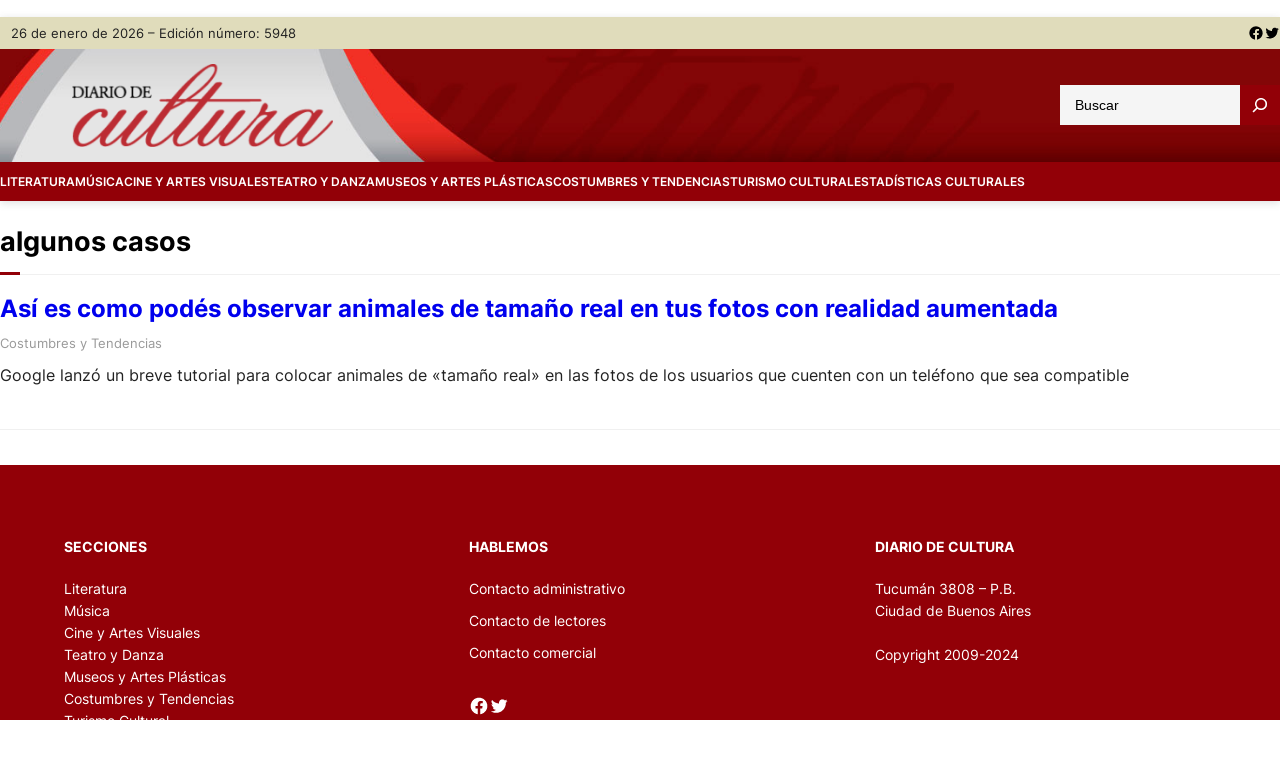

--- FILE ---
content_type: text/css
request_url: https://www.diariodecultura.com.ar/wp-content/themes/visualnews/design.css?ver=1.0.4
body_size: 2179
content:
.one-line,
.two-lines,
.featured-right .wp-block-post-title,
.content-list .wp-block-post-title,
.content-list .wp-block-post-excerpt,
.wp-block-post-excerpt,
.three-lines,
.featured-left .wp-block-post-title,
.four-lines {
  overflow: hidden;
  display: -webkit-box;
  -webkit-box-orient: vertical; }

.one-line {
  -webkit-line-clamp: 1; }

.two-lines, .featured-right .wp-block-post-title, .content-list .wp-block-post-title, .content-list .wp-block-post-excerpt, .wp-block-post-excerpt {
  -webkit-line-clamp: 2; }

.three-lines, .featured-left .wp-block-post-title {
  -webkit-line-clamp: 3; }

.four-lines {
  -webkit-line-clamp: 4; }

.wp-block-post-featured-image:has(.default-thumbnail),
.wp-block-latest-posts__featured-image:has(.default-thumbnail),
.wp-block-latest-posts__featured-image.alignleft:has(.default-thumbnail),
.default-thumbnail {
  display: none; }

/* Featured Content */
.alignleft {
  float: left; }

.alignright {
  float: right; }

.wp-block-post-title a {
  display: block; }

.featured-left .wp-block-post {
  border-bottom: 1px solid #f0f0f0;
  margin: 0 0 20px 0 !important;
  padding: 0 0 20px 0 !important; }
  .featured-left .wp-block-post:last-child {
    border-bottom: none;
    margin-bottom: 0 !important;
    padding-bottom: 0 !important; }
.featured-left .wp-block-post-featured-image {
  margin: 0 15px 0 0; }
.featured-left .wp-block-post-title a {
  display: block; }

.featured-right .wp-block-post-title a {
  display: block; }

.post-list .wp-block-post {
  border-bottom: 1px solid #f0f0f0;
  margin: 0 0 20px 0 !important;
  padding: 0 0 20px 0 !important; }
  .post-list .wp-block-post:last-child {
    border-bottom: none;
    margin-bottom: 0 !important;
    padding-bottom: 0 !important; }

.post-list-title .wp-block-post {
  border-bottom: 1px solid #f0f0f0;
  margin: 0 0 15px 0 !important;
  padding: 0 0 15px 0 !important; }
  .post-list-title .wp-block-post:last-child {
    border-bottom: none;
    margin-bottom: 0 !important;
    padding-bottom: 0 !important; }

.border-top {
  border-top: 1px solid #f0f0f0;
  margin: 15px 0 0 0 !important;
  padding: 15px 0 0 0; }

.footer-post-list .wp-block-post {
  margin: 0 0 20px 0 !important; }
  .footer-post-list .wp-block-post:last-child {
    margin: 0 !important; }
.footer-post-list .wp-block-post-title a:hover {
  color: var(--wp--preset--color--primary); }

.wp-block-post-template .wp-block-post:after {
  content: " ";
  clear: both;
  display: block; }
.wp-block-post-template .taxonomy-category a {
  display: none; }
  .wp-block-post-template .taxonomy-category a:first-child {
    display: inline-block; }
  .wp-block-post-template .taxonomy-category a:hover {
    color: #222 !important; }
.wp-block-post-template .taxonomy-category .wp-block-post-terms__separator {
  display: none; }

/* Content Block */
.content-list .wp-block-post {
  border-bottom: 1px solid #f0f0f0;
  padding-bottom: 2rem;
  margin-bottom: 2rem; }
  .content-list .wp-block-post:last-child {
    margin: 0; }
  .content-list .wp-block-post:after {
    clear: both;
    content: " ";
    display: block; }
.content-list figure {
  float: left;
  margin: 0 1.25em 0 0;
  width: 260px; }
.content-list .wp-block-post-title a {
  display: inherit; }
.content-list .wp-block-post-excerpt {
  margin: 10px 0 0 0; }
.content-list .wp-block-post-excerpt__excerpt {
  margin: 0; }

.section-header {
  border-bottom: 1px solid #f0f0f0;
  display: block;
  position: relative;
  height: 42px;
  line-height: 41px !important; }
  .section-header:before {
    background-color: var(--wp--preset--color--primary);
    content: " ";
    display: inline-block;
    position: absolute;
    width: 20px;
    height: 3px;
    left: 0;
    bottom: -1px; }
  .section-header h2 {
    line-height: 41px !important; }
  .section-header .sub-links a {
    color: #999;
    text-decoration: none; }
  .section-header .sub-links a:hover {
    color: #222; }

/* Site Header */
.wp-block-site-title a {
  background: none;
  padding: 0; }
  .wp-block-site-title a:hover, .wp-block-site-title a:visited {
    color: #222; }

/* Navigation */
@media only screen and (min-width: 1024px) {
  .wp-block-navigation__container {
    gap: 1.5em; }

  .wp-block-navigation:not(.has-background) .wp-block-navigation__submenu-container {
    border: none;
    box-shadow: rgba(99, 99, 99, 0.2) 0px 2px 8px 0px; }

  .wp-block-navigation .wp-block-navigation-item__content {
    padding-top: 10px;
    padding-bottom: 10px; }

  .wp-block-navigation .wp-block-navigation__submenu-container {
    z-index: 20 !important;
    padding: 0 15px; }
    .wp-block-navigation .wp-block-navigation__submenu-container li {
      border-bottom: 1px dotted #f0f0f0;
      padding: 0; }
      .wp-block-navigation .wp-block-navigation__submenu-container li:last-child {
        border-bottom: none; }
      .wp-block-navigation .wp-block-navigation__submenu-container li a {
        padding: 10px 0; } }
.wp-block-search__button, .wp-block-file .wp-block-file__button {
  margin-left: 0; }

header.wp-block-template-part {
  box-shadow: rgba(99, 99, 99, 0.2) 0px 2px 8px 0px;
  margin: 0 0 1.5em; }
  header.wp-block-template-part .wp-block-search {
    width: 220px;
    height: 40px; }
  header.wp-block-template-part .wp-block-social-links.is-style-logos-only .wp-social-link svg {
    width: 1rem;
    height: 1rem; }

.top-bar .wp-block-social-links {
  padding: 8px 0; }

.primary-menu li a:hover {
  color: var(--wp--preset--color--primary) !important; }

.top-menu a:hover {
  color: #fff !important; }
.top-menu .wp-block-navigation__submenu-container a:hover {
  color: #222 !important; }

.wp-site-blocks .wp-block-search .wp-block-search__inside-wrapper,
.editor-styles-wrapper .wp-block-search .wp-block-search__inside-wrapper {
  border: none;
  height: 40px; }

.editor-styles-wrapper .wp-block-search .wp-block-search__inside-wrapper .wp-block-search__input,
.wp-site-blocks .wp-block-search .wp-block-search__inside-wrapper .wp-block-search__input {
  background-color: #f5f5f5;
  border: none;
  color: #333;
  font-size: 14px;
  height: 40px;
  line-height: 40px; }

.wp-site-blocks .wp-block-search .wp-block-search__inside-wrapper .wp-block-search__button,
.editor-styles-wrapper .wp-block-search .wp-block-search__inside-wrapper .wp-block-search__button {
  font-size: 0.9em;
  margin-left: 0;
  height: 40px;
  padding: 0 15px; }

.wp-site-blocks .wp-block-search.wp-block-search__icon-button .wp-block-search__button,
.editor-styles-wrapper .wp-block-search.wp-block-search__icon-button .wp-block-search__button {
  margin-left: 0;
  height: 40px;
  padding: 0 8px; }

.wp-element-button,
.wp-block-button__link {
  line-height: 1; }

.wp-block-query-pagination {
  margin-top: 2rem !important; }
  .wp-block-query-pagination .page-numbers,
  .wp-block-query-pagination a,
  .wp-block-query-pagination .wp-block-query-pagination-next,
  .wp-block-query-pagination .wp-block-query-pagination-previous {
    background-color: #f0f0f0;
    display: inline-block;
    height: 32px;
    line-height: 32px;
    padding: 0 12px;
    border-radius: 0;
    box-shadow: none;
    text-transform: uppercase;
    font-size: 12px;
    font-weight: bold; }
    .wp-block-query-pagination .page-numbers:hover,
    .wp-block-query-pagination a:hover,
    .wp-block-query-pagination .wp-block-query-pagination-next:hover,
    .wp-block-query-pagination .wp-block-query-pagination-previous:hover {
      background-color: var(--wp--preset--color--primary);
      color: #fff; }
  .wp-block-query-pagination .page-numbers:active,
  .wp-block-query-pagination .page-numbers.current {
    background-color: var(--wp--preset--color--primary);
    color: #fff; }

.archive-header {
  border-bottom: 1px solid #f0f0f0;
  position: relative; }
  .archive-header:before {
    background-color: var(--wp--preset--color--primary);
    content: " ";
    display: inline-block;
    position: absolute;
    width: 20px;
    height: 3px;
    left: 0;
    bottom: -1px; }
  .archive-header .wp-block-term-description p {
    color: #999;
    margin: 10px 0 0 0; }

.wp-block-tag-cloud a {
  background-color: #f0f0f0;
  border: none;
  color: #555 !important;
  font-size: 13px !important;
  line-height: 1.4;
  margin: 0 0 3px 0;
  padding: 4px 8px;
  text-transform: lowercase;
  text-decoration: none !important; }
  .wp-block-tag-cloud a:hover {
    background-color: #222;
    color: #fff !important; }

.wp-block-latest-posts__list li {
  border-bottom: 1px solid #f0f0f0;
  margin-bottom: 15px;
  padding-bottom: 15px; }
  .wp-block-latest-posts__list li:after {
    clear: both;
    content: " ";
    display: block; }
  .wp-block-latest-posts__list li:last-child {
    border-bottom: none;
    margin-bottom: 0;
    padding-bottom: 0; }
.wp-block-latest-posts__list .wp-block-latest-posts__post-date {
  margin-top: 5px; }

.wp-block-categories-list {
  padding: 0; }
  .wp-block-categories-list li {
    border-bottom: 1px solid #f5f5f5;
    list-style: none;
    margin-bottom: 12px;
    padding-bottom: 12px; }
    .wp-block-categories-list li:last-child {
      margin-bottom: 0; }
    .wp-block-categories-list li:hover .post-count {
      background-color: #e9e9e9;
      color: #666; }
  .wp-block-categories-list .post-count {
    float: right;
    background: #f0f0f0;
    color: #999;
    font-size: 11px;
    font-weight: 400;
    text-align: center;
    min-width: 24px;
    height: 24px;
    line-height: 24px;
    position: relative;
    top: 1px; }

.wp-block-post-author {
  height: 24px;
  line-height: 24px; }
  .wp-block-post-author .wp-block-post-author__avatar img {
    border-radius: 50%;
    width: 24px;
    height: auto; }
  .wp-block-post-author a:hover {
    color: #222 !important; }

.wp-block-post-date {
  height: 24px;
  line-height: 24px; }

.wp-block-post-excerpt {
  line-height: 1.8; }

.wp-block-post-excerpt__excerpt {
  margin: 0; }

.wp-block-latest-posts__list .wp-block-latest-posts__post-date {
  color: #999; }

.footer-list {
  padding: 0; }
  .footer-list li {
    list-style: none;
    margin-bottom: 5px; }

.bottom-contact figure {
  line-height: 1.3; }

.single .content-col .wp-block-post-terms.taxonomy-category {
  margin: 0 0 1.5rem 0; }
  .single .content-col .wp-block-post-terms.taxonomy-category a {
    background-color: #222;
    color: #fff;
    display: inline-block;
    font-size: 11px;
    margin: 0 5px 0 0;
    padding: 2px 8px;
    text-transform: uppercase; }
    .single .content-col .wp-block-post-terms.taxonomy-category a:hover {
      background-color: var(--wp--preset--color--primary) !important;
      color: #fff; }
  .single .content-col .wp-block-post-terms.taxonomy-category .wp-block-post-terms__separator {
    display: none; }
.single .wp-block-post-terms.taxonomy-post_tag a {
  background-color: #f0f0f0;
  color: #333;
  display: inline-block;
  font-size: 11px;
  margin-right: 5px;
  padding: 2px 8px;
  text-transform: uppercase; }
  .single .wp-block-post-terms.taxonomy-post_tag a:hover {
    background-color: #222;
    color: #fff; }
.single .wp-block-post-terms.taxonomy-post_tag .wp-block-post-terms__separator {
  display: none; }

.page .wp-block-post-content p a,
.single .wp-block-post-content p a {
  color: var(--wp--preset--color--primary); }

.entry-content img {
  max-width: 100%; }

.wp-block-comment-template {
  border-bottom: 1px solid #f0f0f0;
  margin-bottom: 2rem; }
  .wp-block-comment-template .comment {
    border-top: 1px solid #f0f0f0;
    padding: 2rem 0 0 0; }
    .wp-block-comment-template .comment p {
      margin: 0 0 20px 0; }
      .wp-block-comment-template .comment p:last-child {
        margin-bottom: 0; }
    .wp-block-comment-template .comment .wp-block-comment-author-name {
      font-weight: bold; }
    .wp-block-comment-template .comment time a:hover,
    .wp-block-comment-template .comment .wp-block-comment-edit-link a:hover,
    .wp-block-comment-template .comment .wp-block-comment-reply-link a:hover {
      color: #222; }

.logged-in-as {
  font-size: 14px; }
  .logged-in-as a {
    color: var(--wp--preset--color--primary); }

.wp-block-post-author__name a {
  text-decoration: none; }

.author-box {
  border: 1px solid #f0f0f0;
  padding: 1.5rem; }
  .author-box:after {
    clear: both;
    content: " ";
    display: block; }
  .author-box .wp-block-post-author__avatar {
    margin-right: 10px; }
  .author-box .wp-block-post-author__name {
    color: #222;
    font-weight: bold; }
  .author-box .wp-block-post-author-biography {
    font-size: 0.95em; }
    .author-box .wp-block-post-author-biography a {
      color: var(--wp--preset--color--primary);
      text-decoration: underline; }
      .author-box .wp-block-post-author-biography a:hover {
        text-decoration: none; }

.wp-block-post-comments-form input:not([type=submit]),
.wp-block-post-comments-form textarea {
  border-color: #f0f0f0; }

.footer-menu .wp-block-navigation__container,
footer.wp-block-template-part .wp-block-navigation .wp-block-navigation__container {
  gap: 10px 20px; }
.footer-menu .wp-block-navigation__submenu-container,
footer.wp-block-template-part .wp-block-navigation .wp-block-navigation__submenu-container {
  display: none !important; }

footer.wp-block-template-part ul {
  list-style: none;
  padding-left: 0; }
  footer.wp-block-template-part ul li {
    margin-bottom: 10px; }

footer.wp-block-template-part a:hover {
  color: var(--wp--preset--color--primary); }
footer.wp-block-template-part .wp-block-social-links {
  margin-top: 2rem !important; }

.site-bottom {
  border-top: 1px solid rgba(255, 255, 255, 0.1); }
  .site-bottom a {
    color: #fff !important;
    text-decoration: none; }
  .site-bottom a:hover {
    color: var(--wp--preset--color--primary) !important; }

/*# sourceMappingURL=design.css.map */
